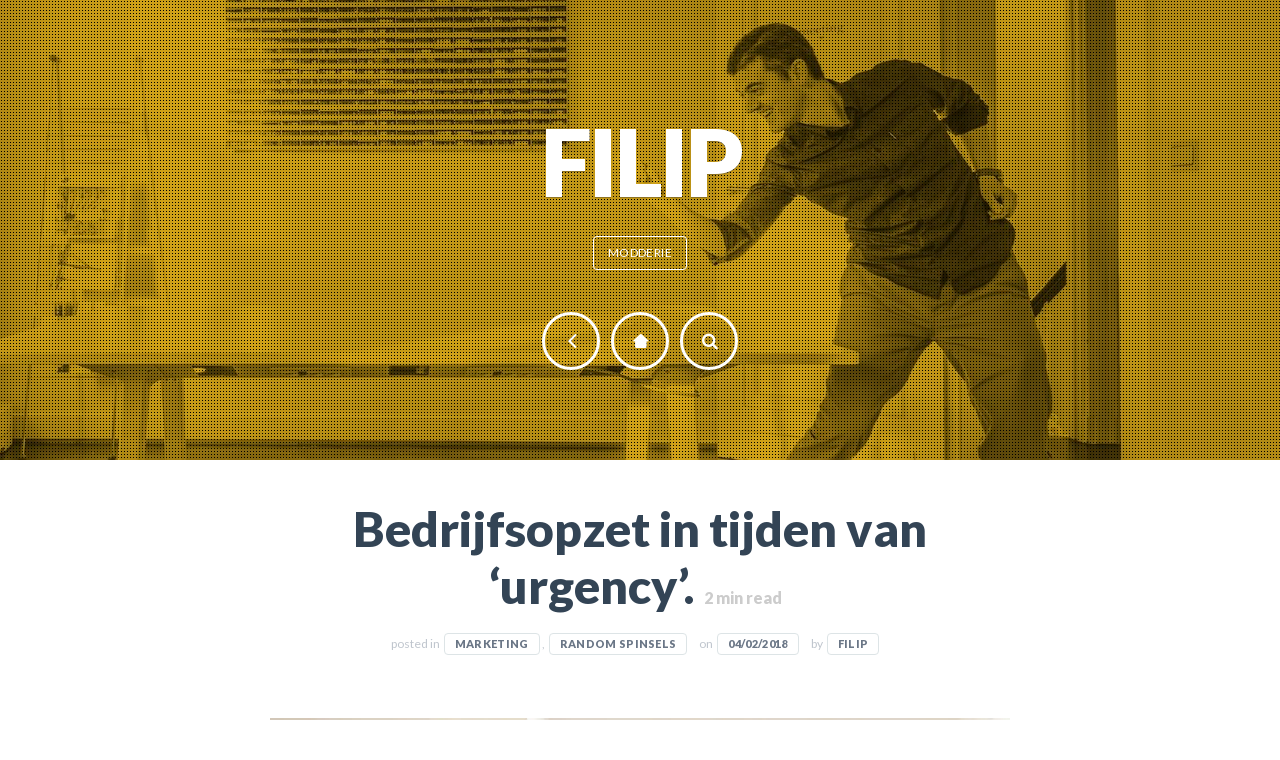

--- FILE ---
content_type: text/html; charset=UTF-8
request_url: https://filip.modderie.be/bedrijfsopzet-in-tijden-van-urgency/
body_size: 16069
content:
<!doctype html>

<html lang="nl-BE" class="no-js single-page-layout" data-classic-layout="false" data-mobile-only-classic-layout="true" data-inAnimation="fadeInUp" data-outAnimation="fadeOutDownBig">

<head>
	<meta charset="UTF-8">
	
	
				<meta name="viewport" content="width=device-width, initial-scale=1, maximum-scale=1">

				
	<!--[if lte IE 9]>
		<script src="https://filip.modderie.be/wp-content/themes/cvcard/js/html5shiv.js"></script>
		<script src="https://filip.modderie.be/wp-content/themes/cvcard/js/respond.min.js"></script>
		<script src="https://filip.modderie.be/wp-content/themes/cvcard/js/selectivizr-min.js"></script>
	<![endif]-->
	
		
	<meta name='robots' content='index, follow, max-image-preview:large, max-snippet:-1, max-video-preview:-1' />

<!-- Google Tag Manager for WordPress by gtm4wp.com -->
<script data-cfasync="false" data-pagespeed-no-defer>
	var gtm4wp_datalayer_name = "dataLayer";
	var dataLayer = dataLayer || [];
</script>
<!-- End Google Tag Manager for WordPress by gtm4wp.com -->
	<!-- This site is optimized with the Yoast SEO plugin v26.8 - https://yoast.com/product/yoast-seo-wordpress/ -->
	<title>Bedrijfsopzet in tijden van &#039;urgency&#039;. &#187; Filip</title>
	<link rel="canonical" href="https://filip.modderie.be/bedrijfsopzet-in-tijden-van-urgency/" />
	<meta property="og:locale" content="nl_BE" />
	<meta property="og:type" content="article" />
	<meta property="og:title" content="Bedrijfsopzet in tijden van &#039;urgency&#039;. &#187; Filip" />
	<meta property="og:description" content="McKinsey &amp; Company publiceerde een ‘boenk erop’ artikel over ‘Organizing for the age of Urgency’. Door al die “ja, daar slaan ze nagels met koppen” gevoelens die door mijn hoofd gingen bij het lezen geef ik graag even de voornaamste elementen mee. Dat de wereld in verandering is en heel wat bedrijven die het tien... Continue reading →" />
	<meta property="og:url" content="https://filip.modderie.be/bedrijfsopzet-in-tijden-van-urgency/" />
	<meta property="og:site_name" content="Filip" />
	<meta property="article:published_time" content="2018-02-04T19:37:40+00:00" />
	<meta property="article:modified_time" content="2018-02-04T19:46:57+00:00" />
	<meta property="og:image" content="https://i2.wp.com/filip.modderie.be/wp-content/uploads/2018/02/gmb-monkey-518175-e1517773231595.jpg?fit=1902%2C1272&ssl=1" />
	<meta property="og:image:width" content="1902" />
	<meta property="og:image:height" content="1272" />
	<meta property="og:image:type" content="image/jpeg" />
	<meta name="author" content="Filip" />
	<meta name="twitter:card" content="summary_large_image" />
	<meta name="twitter:creator" content="@Xtension" />
	<meta name="twitter:site" content="@Xtension" />
	<meta name="twitter:label1" content="Geschreven door" />
	<meta name="twitter:data1" content="Filip" />
	<meta name="twitter:label2" content="Geschatte leestijd" />
	<meta name="twitter:data2" content="2 minuten" />
	<script type="application/ld+json" class="yoast-schema-graph">{"@context":"https://schema.org","@graph":[{"@type":"Article","@id":"https://filip.modderie.be/bedrijfsopzet-in-tijden-van-urgency/#article","isPartOf":{"@id":"https://filip.modderie.be/bedrijfsopzet-in-tijden-van-urgency/"},"author":{"name":"Filip","@id":"https://filip.modderie.be/#/schema/person/fdd694fe6443659c20d3cb851d25626d"},"headline":"Bedrijfsopzet in tijden van &#8216;urgency&#8217;.","datePublished":"2018-02-04T19:37:40+00:00","dateModified":"2018-02-04T19:46:57+00:00","mainEntityOfPage":{"@id":"https://filip.modderie.be/bedrijfsopzet-in-tijden-van-urgency/"},"wordCount":448,"commentCount":0,"image":{"@id":"https://filip.modderie.be/bedrijfsopzet-in-tijden-van-urgency/#primaryimage"},"thumbnailUrl":"https://i0.wp.com/filip.modderie.be/wp-content/uploads/2018/02/gmb-monkey-518175-e1517773231595.jpg?fit=1902%2C1272&ssl=1","articleSection":["Marketing","Random Spinsels"],"inLanguage":"nl-BE","potentialAction":[{"@type":"CommentAction","name":"Comment","target":["https://filip.modderie.be/bedrijfsopzet-in-tijden-van-urgency/#respond"]}]},{"@type":"WebPage","@id":"https://filip.modderie.be/bedrijfsopzet-in-tijden-van-urgency/","url":"https://filip.modderie.be/bedrijfsopzet-in-tijden-van-urgency/","name":"Bedrijfsopzet in tijden van 'urgency'. &#187; Filip","isPartOf":{"@id":"https://filip.modderie.be/#website"},"primaryImageOfPage":{"@id":"https://filip.modderie.be/bedrijfsopzet-in-tijden-van-urgency/#primaryimage"},"image":{"@id":"https://filip.modderie.be/bedrijfsopzet-in-tijden-van-urgency/#primaryimage"},"thumbnailUrl":"https://i0.wp.com/filip.modderie.be/wp-content/uploads/2018/02/gmb-monkey-518175-e1517773231595.jpg?fit=1902%2C1272&ssl=1","datePublished":"2018-02-04T19:37:40+00:00","dateModified":"2018-02-04T19:46:57+00:00","author":{"@id":"https://filip.modderie.be/#/schema/person/fdd694fe6443659c20d3cb851d25626d"},"breadcrumb":{"@id":"https://filip.modderie.be/bedrijfsopzet-in-tijden-van-urgency/#breadcrumb"},"inLanguage":"nl-BE","potentialAction":[{"@type":"ReadAction","target":["https://filip.modderie.be/bedrijfsopzet-in-tijden-van-urgency/"]}]},{"@type":"ImageObject","inLanguage":"nl-BE","@id":"https://filip.modderie.be/bedrijfsopzet-in-tijden-van-urgency/#primaryimage","url":"https://i0.wp.com/filip.modderie.be/wp-content/uploads/2018/02/gmb-monkey-518175-e1517773231595.jpg?fit=1902%2C1272&ssl=1","contentUrl":"https://i0.wp.com/filip.modderie.be/wp-content/uploads/2018/02/gmb-monkey-518175-e1517773231595.jpg?fit=1902%2C1272&ssl=1","width":1902,"height":1272},{"@type":"BreadcrumbList","@id":"https://filip.modderie.be/bedrijfsopzet-in-tijden-van-urgency/#breadcrumb","itemListElement":[{"@type":"ListItem","position":1,"name":"Home","item":"https://filip.modderie.be/"},{"@type":"ListItem","position":2,"name":"Blog","item":"https://filip.modderie.be/blog/"},{"@type":"ListItem","position":3,"name":"Bedrijfsopzet in tijden van &#8216;urgency&#8217;."}]},{"@type":"WebSite","@id":"https://filip.modderie.be/#website","url":"https://filip.modderie.be/","name":"Filip","description":"Modderie","potentialAction":[{"@type":"SearchAction","target":{"@type":"EntryPoint","urlTemplate":"https://filip.modderie.be/?s={search_term_string}"},"query-input":{"@type":"PropertyValueSpecification","valueRequired":true,"valueName":"search_term_string"}}],"inLanguage":"nl-BE"},{"@type":"Person","@id":"https://filip.modderie.be/#/schema/person/fdd694fe6443659c20d3cb851d25626d","name":"Filip","image":{"@type":"ImageObject","inLanguage":"nl-BE","@id":"https://filip.modderie.be/#/schema/person/image/","url":"https://secure.gravatar.com/avatar/fbdcec476bf56cfed693df07218ccb9b675c4db5b053c14e69197f05914c579a?s=96&d=mm&r=g","contentUrl":"https://secure.gravatar.com/avatar/fbdcec476bf56cfed693df07218ccb9b675c4db5b053c14e69197f05914c579a?s=96&d=mm&r=g","caption":"Filip"}}]}</script>
	<!-- / Yoast SEO plugin. -->


<link rel='dns-prefetch' href='//secure.gravatar.com' />
<link rel='dns-prefetch' href='//maps.googleapis.com' />
<link rel='dns-prefetch' href='//stats.wp.com' />
<link rel='dns-prefetch' href='//fonts.googleapis.com' />
<link rel='dns-prefetch' href='//v0.wordpress.com' />
<link rel='dns-prefetch' href='//widgets.wp.com' />
<link rel='dns-prefetch' href='//s0.wp.com' />
<link rel='dns-prefetch' href='//0.gravatar.com' />
<link rel='dns-prefetch' href='//1.gravatar.com' />
<link rel='dns-prefetch' href='//2.gravatar.com' />
<link rel='dns-prefetch' href='//jetpack.wordpress.com' />
<link rel='dns-prefetch' href='//public-api.wordpress.com' />
<link rel='preconnect' href='//i0.wp.com' />
<link rel="alternate" type="application/rss+xml" title="Filip &raquo; feed" href="https://filip.modderie.be/feed/" />
<link rel="alternate" type="application/rss+xml" title="Filip &raquo; reactiesfeed" href="https://filip.modderie.be/comments/feed/" />
<link rel="alternate" type="application/rss+xml" title="Filip &raquo; Bedrijfsopzet in tijden van &#8216;urgency&#8217;. reactiesfeed" href="https://filip.modderie.be/bedrijfsopzet-in-tijden-van-urgency/feed/" />
<link rel="alternate" title="oEmbed (JSON)" type="application/json+oembed" href="https://filip.modderie.be/wp-json/oembed/1.0/embed?url=https%3A%2F%2Ffilip.modderie.be%2Fbedrijfsopzet-in-tijden-van-urgency%2F" />
<link rel="alternate" title="oEmbed (XML)" type="text/xml+oembed" href="https://filip.modderie.be/wp-json/oembed/1.0/embed?url=https%3A%2F%2Ffilip.modderie.be%2Fbedrijfsopzet-in-tijden-van-urgency%2F&#038;format=xml" />
<style id='wp-img-auto-sizes-contain-inline-css' type='text/css'>
img:is([sizes=auto i],[sizes^="auto," i]){contain-intrinsic-size:3000px 1500px}
/*# sourceURL=wp-img-auto-sizes-contain-inline-css */
</style>
<link rel='stylesheet' id='jetpack_related-posts-css' href='https://filip.modderie.be/wp-content/plugins/jetpack/modules/related-posts/related-posts.css?ver=20240116' type='text/css' media='all' />
<style id='wp-emoji-styles-inline-css' type='text/css'>

	img.wp-smiley, img.emoji {
		display: inline !important;
		border: none !important;
		box-shadow: none !important;
		height: 1em !important;
		width: 1em !important;
		margin: 0 0.07em !important;
		vertical-align: -0.1em !important;
		background: none !important;
		padding: 0 !important;
	}
/*# sourceURL=wp-emoji-styles-inline-css */
</style>
<style id='wp-block-library-inline-css' type='text/css'>
:root{--wp-block-synced-color:#7a00df;--wp-block-synced-color--rgb:122,0,223;--wp-bound-block-color:var(--wp-block-synced-color);--wp-editor-canvas-background:#ddd;--wp-admin-theme-color:#007cba;--wp-admin-theme-color--rgb:0,124,186;--wp-admin-theme-color-darker-10:#006ba1;--wp-admin-theme-color-darker-10--rgb:0,107,160.5;--wp-admin-theme-color-darker-20:#005a87;--wp-admin-theme-color-darker-20--rgb:0,90,135;--wp-admin-border-width-focus:2px}@media (min-resolution:192dpi){:root{--wp-admin-border-width-focus:1.5px}}.wp-element-button{cursor:pointer}:root .has-very-light-gray-background-color{background-color:#eee}:root .has-very-dark-gray-background-color{background-color:#313131}:root .has-very-light-gray-color{color:#eee}:root .has-very-dark-gray-color{color:#313131}:root .has-vivid-green-cyan-to-vivid-cyan-blue-gradient-background{background:linear-gradient(135deg,#00d084,#0693e3)}:root .has-purple-crush-gradient-background{background:linear-gradient(135deg,#34e2e4,#4721fb 50%,#ab1dfe)}:root .has-hazy-dawn-gradient-background{background:linear-gradient(135deg,#faaca8,#dad0ec)}:root .has-subdued-olive-gradient-background{background:linear-gradient(135deg,#fafae1,#67a671)}:root .has-atomic-cream-gradient-background{background:linear-gradient(135deg,#fdd79a,#004a59)}:root .has-nightshade-gradient-background{background:linear-gradient(135deg,#330968,#31cdcf)}:root .has-midnight-gradient-background{background:linear-gradient(135deg,#020381,#2874fc)}:root{--wp--preset--font-size--normal:16px;--wp--preset--font-size--huge:42px}.has-regular-font-size{font-size:1em}.has-larger-font-size{font-size:2.625em}.has-normal-font-size{font-size:var(--wp--preset--font-size--normal)}.has-huge-font-size{font-size:var(--wp--preset--font-size--huge)}.has-text-align-center{text-align:center}.has-text-align-left{text-align:left}.has-text-align-right{text-align:right}.has-fit-text{white-space:nowrap!important}#end-resizable-editor-section{display:none}.aligncenter{clear:both}.items-justified-left{justify-content:flex-start}.items-justified-center{justify-content:center}.items-justified-right{justify-content:flex-end}.items-justified-space-between{justify-content:space-between}.screen-reader-text{border:0;clip-path:inset(50%);height:1px;margin:-1px;overflow:hidden;padding:0;position:absolute;width:1px;word-wrap:normal!important}.screen-reader-text:focus{background-color:#ddd;clip-path:none;color:#444;display:block;font-size:1em;height:auto;left:5px;line-height:normal;padding:15px 23px 14px;text-decoration:none;top:5px;width:auto;z-index:100000}html :where(.has-border-color){border-style:solid}html :where([style*=border-top-color]){border-top-style:solid}html :where([style*=border-right-color]){border-right-style:solid}html :where([style*=border-bottom-color]){border-bottom-style:solid}html :where([style*=border-left-color]){border-left-style:solid}html :where([style*=border-width]){border-style:solid}html :where([style*=border-top-width]){border-top-style:solid}html :where([style*=border-right-width]){border-right-style:solid}html :where([style*=border-bottom-width]){border-bottom-style:solid}html :where([style*=border-left-width]){border-left-style:solid}html :where(img[class*=wp-image-]){height:auto;max-width:100%}:where(figure){margin:0 0 1em}html :where(.is-position-sticky){--wp-admin--admin-bar--position-offset:var(--wp-admin--admin-bar--height,0px)}@media screen and (max-width:600px){html :where(.is-position-sticky){--wp-admin--admin-bar--position-offset:0px}}

/*# sourceURL=wp-block-library-inline-css */
</style><style id='global-styles-inline-css' type='text/css'>
:root{--wp--preset--aspect-ratio--square: 1;--wp--preset--aspect-ratio--4-3: 4/3;--wp--preset--aspect-ratio--3-4: 3/4;--wp--preset--aspect-ratio--3-2: 3/2;--wp--preset--aspect-ratio--2-3: 2/3;--wp--preset--aspect-ratio--16-9: 16/9;--wp--preset--aspect-ratio--9-16: 9/16;--wp--preset--color--black: #000000;--wp--preset--color--cyan-bluish-gray: #abb8c3;--wp--preset--color--white: #ffffff;--wp--preset--color--pale-pink: #f78da7;--wp--preset--color--vivid-red: #cf2e2e;--wp--preset--color--luminous-vivid-orange: #ff6900;--wp--preset--color--luminous-vivid-amber: #fcb900;--wp--preset--color--light-green-cyan: #7bdcb5;--wp--preset--color--vivid-green-cyan: #00d084;--wp--preset--color--pale-cyan-blue: #8ed1fc;--wp--preset--color--vivid-cyan-blue: #0693e3;--wp--preset--color--vivid-purple: #9b51e0;--wp--preset--gradient--vivid-cyan-blue-to-vivid-purple: linear-gradient(135deg,rgb(6,147,227) 0%,rgb(155,81,224) 100%);--wp--preset--gradient--light-green-cyan-to-vivid-green-cyan: linear-gradient(135deg,rgb(122,220,180) 0%,rgb(0,208,130) 100%);--wp--preset--gradient--luminous-vivid-amber-to-luminous-vivid-orange: linear-gradient(135deg,rgb(252,185,0) 0%,rgb(255,105,0) 100%);--wp--preset--gradient--luminous-vivid-orange-to-vivid-red: linear-gradient(135deg,rgb(255,105,0) 0%,rgb(207,46,46) 100%);--wp--preset--gradient--very-light-gray-to-cyan-bluish-gray: linear-gradient(135deg,rgb(238,238,238) 0%,rgb(169,184,195) 100%);--wp--preset--gradient--cool-to-warm-spectrum: linear-gradient(135deg,rgb(74,234,220) 0%,rgb(151,120,209) 20%,rgb(207,42,186) 40%,rgb(238,44,130) 60%,rgb(251,105,98) 80%,rgb(254,248,76) 100%);--wp--preset--gradient--blush-light-purple: linear-gradient(135deg,rgb(255,206,236) 0%,rgb(152,150,240) 100%);--wp--preset--gradient--blush-bordeaux: linear-gradient(135deg,rgb(254,205,165) 0%,rgb(254,45,45) 50%,rgb(107,0,62) 100%);--wp--preset--gradient--luminous-dusk: linear-gradient(135deg,rgb(255,203,112) 0%,rgb(199,81,192) 50%,rgb(65,88,208) 100%);--wp--preset--gradient--pale-ocean: linear-gradient(135deg,rgb(255,245,203) 0%,rgb(182,227,212) 50%,rgb(51,167,181) 100%);--wp--preset--gradient--electric-grass: linear-gradient(135deg,rgb(202,248,128) 0%,rgb(113,206,126) 100%);--wp--preset--gradient--midnight: linear-gradient(135deg,rgb(2,3,129) 0%,rgb(40,116,252) 100%);--wp--preset--font-size--small: 13px;--wp--preset--font-size--medium: 20px;--wp--preset--font-size--large: 36px;--wp--preset--font-size--x-large: 42px;--wp--preset--spacing--20: 0.44rem;--wp--preset--spacing--30: 0.67rem;--wp--preset--spacing--40: 1rem;--wp--preset--spacing--50: 1.5rem;--wp--preset--spacing--60: 2.25rem;--wp--preset--spacing--70: 3.38rem;--wp--preset--spacing--80: 5.06rem;--wp--preset--shadow--natural: 6px 6px 9px rgba(0, 0, 0, 0.2);--wp--preset--shadow--deep: 12px 12px 50px rgba(0, 0, 0, 0.4);--wp--preset--shadow--sharp: 6px 6px 0px rgba(0, 0, 0, 0.2);--wp--preset--shadow--outlined: 6px 6px 0px -3px rgb(255, 255, 255), 6px 6px rgb(0, 0, 0);--wp--preset--shadow--crisp: 6px 6px 0px rgb(0, 0, 0);}:where(.is-layout-flex){gap: 0.5em;}:where(.is-layout-grid){gap: 0.5em;}body .is-layout-flex{display: flex;}.is-layout-flex{flex-wrap: wrap;align-items: center;}.is-layout-flex > :is(*, div){margin: 0;}body .is-layout-grid{display: grid;}.is-layout-grid > :is(*, div){margin: 0;}:where(.wp-block-columns.is-layout-flex){gap: 2em;}:where(.wp-block-columns.is-layout-grid){gap: 2em;}:where(.wp-block-post-template.is-layout-flex){gap: 1.25em;}:where(.wp-block-post-template.is-layout-grid){gap: 1.25em;}.has-black-color{color: var(--wp--preset--color--black) !important;}.has-cyan-bluish-gray-color{color: var(--wp--preset--color--cyan-bluish-gray) !important;}.has-white-color{color: var(--wp--preset--color--white) !important;}.has-pale-pink-color{color: var(--wp--preset--color--pale-pink) !important;}.has-vivid-red-color{color: var(--wp--preset--color--vivid-red) !important;}.has-luminous-vivid-orange-color{color: var(--wp--preset--color--luminous-vivid-orange) !important;}.has-luminous-vivid-amber-color{color: var(--wp--preset--color--luminous-vivid-amber) !important;}.has-light-green-cyan-color{color: var(--wp--preset--color--light-green-cyan) !important;}.has-vivid-green-cyan-color{color: var(--wp--preset--color--vivid-green-cyan) !important;}.has-pale-cyan-blue-color{color: var(--wp--preset--color--pale-cyan-blue) !important;}.has-vivid-cyan-blue-color{color: var(--wp--preset--color--vivid-cyan-blue) !important;}.has-vivid-purple-color{color: var(--wp--preset--color--vivid-purple) !important;}.has-black-background-color{background-color: var(--wp--preset--color--black) !important;}.has-cyan-bluish-gray-background-color{background-color: var(--wp--preset--color--cyan-bluish-gray) !important;}.has-white-background-color{background-color: var(--wp--preset--color--white) !important;}.has-pale-pink-background-color{background-color: var(--wp--preset--color--pale-pink) !important;}.has-vivid-red-background-color{background-color: var(--wp--preset--color--vivid-red) !important;}.has-luminous-vivid-orange-background-color{background-color: var(--wp--preset--color--luminous-vivid-orange) !important;}.has-luminous-vivid-amber-background-color{background-color: var(--wp--preset--color--luminous-vivid-amber) !important;}.has-light-green-cyan-background-color{background-color: var(--wp--preset--color--light-green-cyan) !important;}.has-vivid-green-cyan-background-color{background-color: var(--wp--preset--color--vivid-green-cyan) !important;}.has-pale-cyan-blue-background-color{background-color: var(--wp--preset--color--pale-cyan-blue) !important;}.has-vivid-cyan-blue-background-color{background-color: var(--wp--preset--color--vivid-cyan-blue) !important;}.has-vivid-purple-background-color{background-color: var(--wp--preset--color--vivid-purple) !important;}.has-black-border-color{border-color: var(--wp--preset--color--black) !important;}.has-cyan-bluish-gray-border-color{border-color: var(--wp--preset--color--cyan-bluish-gray) !important;}.has-white-border-color{border-color: var(--wp--preset--color--white) !important;}.has-pale-pink-border-color{border-color: var(--wp--preset--color--pale-pink) !important;}.has-vivid-red-border-color{border-color: var(--wp--preset--color--vivid-red) !important;}.has-luminous-vivid-orange-border-color{border-color: var(--wp--preset--color--luminous-vivid-orange) !important;}.has-luminous-vivid-amber-border-color{border-color: var(--wp--preset--color--luminous-vivid-amber) !important;}.has-light-green-cyan-border-color{border-color: var(--wp--preset--color--light-green-cyan) !important;}.has-vivid-green-cyan-border-color{border-color: var(--wp--preset--color--vivid-green-cyan) !important;}.has-pale-cyan-blue-border-color{border-color: var(--wp--preset--color--pale-cyan-blue) !important;}.has-vivid-cyan-blue-border-color{border-color: var(--wp--preset--color--vivid-cyan-blue) !important;}.has-vivid-purple-border-color{border-color: var(--wp--preset--color--vivid-purple) !important;}.has-vivid-cyan-blue-to-vivid-purple-gradient-background{background: var(--wp--preset--gradient--vivid-cyan-blue-to-vivid-purple) !important;}.has-light-green-cyan-to-vivid-green-cyan-gradient-background{background: var(--wp--preset--gradient--light-green-cyan-to-vivid-green-cyan) !important;}.has-luminous-vivid-amber-to-luminous-vivid-orange-gradient-background{background: var(--wp--preset--gradient--luminous-vivid-amber-to-luminous-vivid-orange) !important;}.has-luminous-vivid-orange-to-vivid-red-gradient-background{background: var(--wp--preset--gradient--luminous-vivid-orange-to-vivid-red) !important;}.has-very-light-gray-to-cyan-bluish-gray-gradient-background{background: var(--wp--preset--gradient--very-light-gray-to-cyan-bluish-gray) !important;}.has-cool-to-warm-spectrum-gradient-background{background: var(--wp--preset--gradient--cool-to-warm-spectrum) !important;}.has-blush-light-purple-gradient-background{background: var(--wp--preset--gradient--blush-light-purple) !important;}.has-blush-bordeaux-gradient-background{background: var(--wp--preset--gradient--blush-bordeaux) !important;}.has-luminous-dusk-gradient-background{background: var(--wp--preset--gradient--luminous-dusk) !important;}.has-pale-ocean-gradient-background{background: var(--wp--preset--gradient--pale-ocean) !important;}.has-electric-grass-gradient-background{background: var(--wp--preset--gradient--electric-grass) !important;}.has-midnight-gradient-background{background: var(--wp--preset--gradient--midnight) !important;}.has-small-font-size{font-size: var(--wp--preset--font-size--small) !important;}.has-medium-font-size{font-size: var(--wp--preset--font-size--medium) !important;}.has-large-font-size{font-size: var(--wp--preset--font-size--large) !important;}.has-x-large-font-size{font-size: var(--wp--preset--font-size--x-large) !important;}
/*# sourceURL=global-styles-inline-css */
</style>

<style id='classic-theme-styles-inline-css' type='text/css'>
/*! This file is auto-generated */
.wp-block-button__link{color:#fff;background-color:#32373c;border-radius:9999px;box-shadow:none;text-decoration:none;padding:calc(.667em + 2px) calc(1.333em + 2px);font-size:1.125em}.wp-block-file__button{background:#32373c;color:#fff;text-decoration:none}
/*# sourceURL=/wp-includes/css/classic-themes.min.css */
</style>
<link rel='stylesheet' id='redux-extendify-styles-css' href='https://filip.modderie.be/wp-content/plugins/worth-the-read/options/assets/css/extendify-utilities.css?ver=4.4.5' type='text/css' media='all' />
<link rel='stylesheet' id='wtr-css-css' href='https://filip.modderie.be/wp-content/plugins/worth-the-read/css/wtr.css?ver=6.9' type='text/css' media='all' />
<link rel='stylesheet' id='jetpack_likes-css' href='https://filip.modderie.be/wp-content/plugins/jetpack/modules/likes/style.css?ver=15.4' type='text/css' media='all' />
<link rel='stylesheet' id='lato-css' href='//fonts.googleapis.com/css?family=Lato%3A100%2C300%2C400%2C700%2C900%2C100italic%2C300italic%2C400italic%2C700italic%2C900italic&#038;subset=latin&#038;ver=6.9' type='text/css' media='all' />
<link rel='stylesheet' id='tangerine-css' href='//fonts.googleapis.com/css?family=Tangerine%3A400%2C700&#038;subset=latin&#038;ver=6.9' type='text/css' media='all' />
<link rel='stylesheet' id='oswald-css' href='//fonts.googleapis.com/css?family=Oswald&#038;subset=latin&#038;ver=6.9' type='text/css' media='all' />
<link rel='stylesheet' id='print-css' href='https://filip.modderie.be/wp-content/themes/cvcard/css/print.css' type='text/css' media='print' />
<link rel='stylesheet' id='normalize-css' href='https://filip.modderie.be/wp-content/themes/cvcard/css/normalize.css?ver=6.9' type='text/css' media='all' />
<link rel='stylesheet' id='bootstrap-css' href='https://filip.modderie.be/wp-content/themes/cvcard/css/bootstrap.min.css?ver=6.9' type='text/css' media='all' />
<link rel='stylesheet' id='nprogress-css' href='https://filip.modderie.be/wp-content/themes/cvcard/js/nprogress/nprogress.css?ver=6.9' type='text/css' media='all' />
<link rel='stylesheet' id='animate-css' href='https://filip.modderie.be/wp-content/themes/cvcard/css/animate.css?ver=6.9' type='text/css' media='all' />
<link rel='stylesheet' id='font-awesome-css' href='https://filip.modderie.be/wp-content/themes/cvcard/css/fonts/font-awesome/css/font-awesome.min.css?ver=6.9' type='text/css' media='all' />
<link rel='stylesheet' id='fontello-css' href='https://filip.modderie.be/wp-content/themes/cvcard/css/fonts/fontello/css/fontello.css?ver=6.9' type='text/css' media='all' />
<link rel='stylesheet' id='fancybox-css' href='https://filip.modderie.be/wp-content/themes/cvcard/css/jquery.fancybox-1.3.4.css?ver=6.9' type='text/css' media='all' />
<link rel='stylesheet' id='prettify-css' href='https://filip.modderie.be/wp-content/themes/cvcard/js/google-code-prettify/prettify.css?ver=6.9' type='text/css' media='all' />
<link rel='stylesheet' id='uniform-css' href='https://filip.modderie.be/wp-content/themes/cvcard/css/uniform.default.css?ver=6.9' type='text/css' media='all' />
<link rel='stylesheet' id='flexslider-css' href='https://filip.modderie.be/wp-content/themes/cvcard/css/flexslider.css?ver=6.9' type='text/css' media='all' />
<link rel='stylesheet' id='mediaelementplayer-css' href='https://filip.modderie.be/wp-content/themes/cvcard/js/mediaelement/mediaelementplayer.css?ver=6.9' type='text/css' media='all' />
<link rel='stylesheet' id='tooltipster-css' href='https://filip.modderie.be/wp-content/themes/cvcard/css/tooltipster.css?ver=6.9' type='text/css' media='all' />
<link rel='stylesheet' id='main-css' href='https://filip.modderie.be/wp-content/themes/cvcard/css/main.css?ver=6.9' type='text/css' media='all' />
<link rel='stylesheet' id='wp-fix-css' href='https://filip.modderie.be/wp-content/themes/cvcard/css/wp-fix.css?ver=6.9' type='text/css' media='all' />
<link rel='stylesheet' id='sharedaddy-css' href='https://filip.modderie.be/wp-content/plugins/jetpack/modules/sharedaddy/sharing.css?ver=15.4' type='text/css' media='all' />
<link rel='stylesheet' id='social-logos-css' href='https://filip.modderie.be/wp-content/plugins/jetpack/_inc/social-logos/social-logos.min.css?ver=15.4' type='text/css' media='all' />
<script type="text/javascript" id="jetpack_related-posts-js-extra">
/* <![CDATA[ */
var related_posts_js_options = {"post_heading":"h4"};
//# sourceURL=jetpack_related-posts-js-extra
/* ]]> */
</script>
<script type="text/javascript" src="https://filip.modderie.be/wp-content/plugins/jetpack/_inc/build/related-posts/related-posts.min.js?ver=20240116" id="jetpack_related-posts-js"></script>
<script type="text/javascript" src="https://filip.modderie.be/wp-content/themes/cvcard/js/jquery-1.12.4.min.js?ver=6.9" id="jquery-js"></script>
<script type="text/javascript" src="https://filip.modderie.be/wp-content/themes/cvcard/js/jquery-migrate-1.4.1.min.js?ver=6.9" id="jquery-migrate-js"></script>
<script type="text/javascript" src="https://filip.modderie.be/wp-content/themes/cvcard/js/modernizr.custom.js?ver=6.9" id="modernizr-js"></script>
<link rel="https://api.w.org/" href="https://filip.modderie.be/wp-json/" /><link rel="alternate" title="JSON" type="application/json" href="https://filip.modderie.be/wp-json/wp/v2/posts/920" /><link rel="EditURI" type="application/rsd+xml" title="RSD" href="https://filip.modderie.be/xmlrpc.php?rsd" />
<meta name="generator" content="WordPress 6.9" />
<link rel='shortlink' href='https://wp.me/p9x2kZ-eQ' />
<meta name="generator" content="Redux 4.4.5" /><style type="text/css">.wtr-time-wrap{ 
	/* wraps the entire label */
	margin: 0 10px;

}
.wtr-time-number{ 
	/* applies only to the number */
	
}</style>	<style>img#wpstats{display:none}</style>
		
<!-- Google Tag Manager for WordPress by gtm4wp.com -->
<!-- GTM Container placement set to automatic -->
<script data-cfasync="false" data-pagespeed-no-defer type="text/javascript">
	var dataLayer_content = {"pagePostType":"post","pagePostType2":"single-post","pageCategory":["marketing","random-spinsels"],"pagePostAuthor":"Filip"};
	dataLayer.push( dataLayer_content );
</script>
<script data-cfasync="false" data-pagespeed-no-defer type="text/javascript">
(function(w,d,s,l,i){w[l]=w[l]||[];w[l].push({'gtm.start':
new Date().getTime(),event:'gtm.js'});var f=d.getElementsByTagName(s)[0],
j=d.createElement(s),dl=l!='dataLayer'?'&l='+l:'';j.async=true;j.src=
'//www.googletagmanager.com/gtm.js?id='+i+dl;f.parentNode.insertBefore(j,f);
})(window,document,'script','dataLayer','GTM-M8RS5GG');
</script>
<!-- End Google Tag Manager for WordPress by gtm4wp.com -->
			<link rel="stylesheet" type="text/css" href="https://filip.modderie.be/wp-content/themes/cvcard/style.css">

		
<meta property="og:title" content="Bedrijfsopzet in tijden van &#8216;urgency&#8217;.">
<meta property="og:image" content="https://i0.wp.com/filip.modderie.be/wp-content/uploads/2018/02/gmb-monkey-518175-e1517773231595.jpg?resize=150%2C150&ssl=1">
<meta property="og:description" content="Bedrijfsopzet in tijden van &#8216;urgency&#8217;.">




<link rel="stylesheet" type="text/css" href="//fonts.googleapis.com/css?family=Lato:400,400italic,700,700italic&subset=latin">

<style type="text/css">
	.navigation a:hover, .pagination a:hover, .entry-meta a:hover, .single-page-layout .vs-nav li i:hover,
	.media-box .mask:before, .button.primary:hover, a.more-link:hover, .flex-control-paging li a.flex-active,
	.mejs-controls .mejs-time-rail .mejs-time-current,
	.mejs-controls .mejs-horizontal-volume-slider .mejs-horizontal-volume-current { background: #f7c100; }

	.entry-title a:hover, .portfolio-nav a.button:hover, .related-posts li a:hover, .nav-single a:hover,
	.comment-meta a:hover, .comment-meta .fn + a:hover, .comment-reply-link:hover { color: #f7c100; }

	.portfolio-nav a.button:hover, .format-link .link-content > a:first-child:hover,
	.flex-control-paging li a:hover, .bypostauthor > article { border-color: #f7c100; }
		
	.skill-unit .bar .progress, .event .date, .letter-info p i, .media-cell-desc .date,
	#nprogress .bar, #fancybox-close, .portfolio-nav a.button.back { background: #f9dc00; }

	#nprogress .spinner-icon { border-top-color: #f9dc00; }

	#nprogress .spinner-icon { border-left-color: #f9dc00; }
		
a { color: #00bbf4; }

a:hover { color: #00b3f4; }



.vs-nav li a { font-family: "Lato"; }

</style>

<link rel="stylesheet" type="text/css" href="https://filip.modderie.be/wp-content/themes/cvcard/css/skins/overlay-bold.css">
		<style type="text/css">
.header { background-image: url( "https://filip.modderie.be/wp-content/uploads/2018/01/filip-table-tennis_5-1-e1516474387157.jpg" ); }
</style>
<script src='https://www.google.com/recaptcha/api.js'></script>
<link rel="icon" href="https://i0.wp.com/filip.modderie.be/wp-content/uploads/2018/01/cropped-favicon.png?fit=32%2C32&#038;ssl=1" sizes="32x32" />
<link rel="icon" href="https://i0.wp.com/filip.modderie.be/wp-content/uploads/2018/01/cropped-favicon.png?fit=192%2C192&#038;ssl=1" sizes="192x192" />
<link rel="apple-touch-icon" href="https://i0.wp.com/filip.modderie.be/wp-content/uploads/2018/01/cropped-favicon.png?fit=180%2C180&#038;ssl=1" />
<meta name="msapplication-TileImage" content="https://i0.wp.com/filip.modderie.be/wp-content/uploads/2018/01/cropped-favicon.png?fit=270%2C270&#038;ssl=1" />
<style id="wtr_settings-dynamic-css" title="dynamic-css" class="redux-options-output">.wtr-time-wrap{color:#CCCCCC;font-size:16px;}</style></head>

<body data-rsssl=1 class="wp-singular post-template-default single single-post postid-920 single-format-standard wp-theme-cvcard">
	<div id="container" class="container">
		<header class="header">
						
									<h1>Filip</h1>
								
									<p>Modderie</p>
								
										<ul class="vs-nav">
								<li>
									<a href="https://filip.modderie.be/blog/">
										<i title="back to blog" class="icon-left-open tooltip" data-tooltip-pos="left"></i>
									</a>
								</li>
								<li>
									<a href="https://filip.modderie.be/">
										<i title="go to home" class="icon-home-1 tooltip" data-tooltip-pos="top"></i>
									</a>
								</li>
								<li>
									<a>
										<i title="search" class="search-link fa fa-search tooltip" data-tooltip-pos="right"></i>
									</a>
								</li>
							</ul>
									
			<div class="header-search">
				<form role="search" id="search-form" method="get" action="https://filip.modderie.be/">
					<input type="text" id="search" name="s" required="required" placeholder="ENTER KEYWORD" value="">
					<input type="submit" id="search-submit" title="Search" value="&#8594;">
				</form>
			</div>
		</header>
	<div class="wrapper">
		<div class="readable-content blog-single">
										<article id="post-920" class="post-920 post type-post status-publish format-standard has-post-thumbnail hentry category-marketing category-random-spinsels">
								<header class="entry-header">
																		<h1 class="entry-title" >Bedrijfsopzet in tijden van &#8216;urgency&#8217;.<span class="wtr-time-wrap after-title"><span class="wtr-time-number">2</span> min read</span></h1>
								</header>
								
								<div class="entry-meta">
									<span class="posted-in">
										posted in <a href="https://filip.modderie.be/category/marketing/" rel="category tag">Marketing</a>, <a href="https://filip.modderie.be/category/random-spinsels/" rel="category tag">Random Spinsels</a>									</span>
									<!-- end .posted-in -->
									
									<span class="posted-on">
										on										
										<a rel="bookmark" title="19:37" href="https://filip.modderie.be/bedrijfsopzet-in-tijden-van-urgency/"><time class="entry-date" datetime="2012-11-09T23:15:57+00:00">04/02/2018</time></a>
									</span>
									<!-- end .posted-on -->
									
									<span class="posted-by">
										by										
										<a class="url fn n" rel="author" title="View all posts by Filip" href="https://filip.modderie.be/author/filipmodderie-be/">Filip</a>
									</span>
									<!-- end .posted-by -->
									
																	</div>
								<!-- end .entry-meta -->
								
																			<div class="featured-image">
												<img width="1902" height="1272" src="https://i0.wp.com/filip.modderie.be/wp-content/uploads/2018/02/gmb-monkey-518175-e1517773231595.jpg?fit=1902%2C1272&amp;ssl=1" class="attachment-full size-full wp-post-image" alt="Bedrijfsopzet in tijden van &#8216;urgency&#8217;.&lt;span class=&quot;wtr-time-wrap after-title&quot;&gt;&lt;span class=&quot;wtr-time-number&quot;&gt;2&lt;/span&gt; min read&lt;/span&gt;" title="" decoding="async" fetchpriority="high" srcset="https://i0.wp.com/filip.modderie.be/wp-content/uploads/2018/02/gmb-monkey-518175-e1517773231595.jpg?w=1902&amp;ssl=1 1902w, https://i0.wp.com/filip.modderie.be/wp-content/uploads/2018/02/gmb-monkey-518175-e1517773231595.jpg?resize=300%2C201&amp;ssl=1 300w, https://i0.wp.com/filip.modderie.be/wp-content/uploads/2018/02/gmb-monkey-518175-e1517773231595.jpg?resize=768%2C514&amp;ssl=1 768w, https://i0.wp.com/filip.modderie.be/wp-content/uploads/2018/02/gmb-monkey-518175-e1517773231595.jpg?resize=1024%2C685&amp;ssl=1 1024w, https://i0.wp.com/filip.modderie.be/wp-content/uploads/2018/02/gmb-monkey-518175-e1517773231595.jpg?resize=1300%2C869&amp;ssl=1 1300w, https://i0.wp.com/filip.modderie.be/wp-content/uploads/2018/02/gmb-monkey-518175-e1517773231595.jpg?resize=720%2C482&amp;ssl=1 720w, https://i0.wp.com/filip.modderie.be/wp-content/uploads/2018/02/gmb-monkey-518175-e1517773231595.jpg?resize=600%2C401&amp;ssl=1 600w, https://i0.wp.com/filip.modderie.be/wp-content/uploads/2018/02/gmb-monkey-518175-e1517773231595.jpg?resize=900%2C602&amp;ssl=1 900w" sizes="(max-width: 1902px) 100vw, 1902px" />											</div>
																		
								<div class="entry-content clearfix">
									<div id="wtr-content" 
	    	data-bg="transparent" 
	    	data-fg="#e0a911" 
	    	data-width="6" 
	    	data-mute="" 
	    	data-fgopacity="0.73" 
	    	data-mutedopacity="0.5" 
	    	data-placement="bottom" 
	    	data-placement-offset="0" 
	    	data-content-offset="0" 
	    	data-placement-touch="top" 
		    data-placement-offset-touch="0" 
	    	data-transparent="" 
	    	data-shadow="1" 
	    	data-touch="0" 
	    	data-non-touch="1" 
	    	data-comments="0" 
	    	data-commentsbg="#ffcece" 
	    	data-location="page" 
	    	data-mutedfg="#ffffff" 
	    	data-endfg="#f44813" 
	    	data-rtl="" 
	    	><p>McKinsey &amp; Company publiceerde een ‘boenk erop’ artikel over ‘<a href="https://www.mckinsey.com/business-functions/organization/our-insights/organizing-for-the-age-of-urgency?cid=other-eml-alt-mkq-mck-oth-1801&amp;hlkid=6b4f9db7a4f44dd49a200872309adc4b&amp;hctky=2966535&amp;hdpid=1029e5c6-9e96-4610-8480-97ea9fc5f8cc" target="_blank" rel="noopener">Organizing for the age of Urgency</a>’.</p>
<p>Door al die “ja, daar slaan ze nagels met koppen” gevoelens die door mijn hoofd gingen bij het lezen geef ik graag even de voornaamste elementen mee.</p>
<p>Dat de wereld in verandering is en heel wat bedrijven die het tien jaar geleden supergoed deden nu niet meer bestaan, dat weet je al, maar hoe zorg je nu als bedrijf dat je wel overleeft? Waar moet je op inzetten om mee te evolueren?</p>
<h2>Omarm ‘urgency’ als way of thinking &amp; doing.</h2>
<ul>
<li>Zorgt dat je KPI’s, management &amp; alle medewerkers <strong>snelheid</strong> ademen. Stop met het zoeken naar 100% (of zelf 90%) perfecte informatie. Tegen dat je die hebt is de informatie al gebruikt door iemand anders.</li>
<li>Vertrek van een ‘<strong>emergent strategy</strong>’: Weet dat het einddoel onzeker is en kan bewegen. Zorg voor een strategische dynamiek die een voortdurende queeste is, eerder dan een duidelijk punt op een &#8216;kaart&#8217; ver in de toekomst.</li>
</ul>
<h2>Agility</h2>
<ul>
<li>Agile denken en doen is veel meer dan een IT projectmethodologie. Zorg voor <strong>flexibele</strong> beslissings- &amp; operationele processen. ‘Fail quick’ en pas je aan is niet enkel een mantra, je moet er ook je organisatie voor bouwen.</li>
<li>Je <strong>beslissingsstructuren</strong> zet je zo dicht mogelijk bij het punt waar de impact voelbaar is en zorgen ervoor dat de beslissingen meer zijn dan wat één persoon beslist en dan top-down naar beneden komt. Agile beslissingsstructuren slagen er net in om van een bredere groep mensen de kennis snel samen te krijgen om dan te beslissen.</li>
</ul>
<div id="attachment_935" style="width: 579px" class="wp-caption aligncenter"><a href="https://www.mckinsey.com/business-functions/organization/our-insights/organizing-for-the-age-of-urgency?cid=other-eml-alt-mkq-mck-oth-1801&amp;hlkid=6b4f9db7a4f44dd49a200872309adc4b&amp;hctky=2966535&amp;hdpid=1029e5c6-9e96-4610-8480-97ea9fc5f8cc" target="_blank" rel="noopener"><img data-recalc-dims="1" decoding="async" aria-describedby="caption-attachment-935" class="alignnone wp-image-935" src="https://i0.wp.com/filip.modderie.be/wp-content/uploads/2018/02/Screen-Shot-2018-02-04-at-20.30.37.png?resize=569%2C646&#038;ssl=1" alt="https://www.mckinsey.com/business-functions/organization/our-insights/organizing-for-the-age-of-urgency?cid=other-eml-alt-mkq-mck-oth-1801&amp;hlkid=6b4f9db7a4f44dd49a200872309adc4b&amp;hctky=2966535&amp;hdpid=1029e5c6-9e96-4610-8480-97ea9fc5f8cc" width="569" height="646" srcset="https://i0.wp.com/filip.modderie.be/wp-content/uploads/2018/02/Screen-Shot-2018-02-04-at-20.30.37.png?w=772&amp;ssl=1 772w, https://i0.wp.com/filip.modderie.be/wp-content/uploads/2018/02/Screen-Shot-2018-02-04-at-20.30.37.png?resize=264%2C300&amp;ssl=1 264w, https://i0.wp.com/filip.modderie.be/wp-content/uploads/2018/02/Screen-Shot-2018-02-04-at-20.30.37.png?resize=768%2C871&amp;ssl=1 768w, https://i0.wp.com/filip.modderie.be/wp-content/uploads/2018/02/Screen-Shot-2018-02-04-at-20.30.37.png?resize=720%2C817&amp;ssl=1 720w, https://i0.wp.com/filip.modderie.be/wp-content/uploads/2018/02/Screen-Shot-2018-02-04-at-20.30.37.png?resize=600%2C681&amp;ssl=1 600w" sizes="(max-width: 569px) 100vw, 569px" /></a><p id="caption-attachment-935" class="wp-caption-text">By McKinsey</p></div>
<h2>Capaciteiten</h2>
<ul>
<li>Zo’n Agile organisatie met ‘urgency’ in het hart van het DNA krijg je enkel als je mensen daarin laat groeien. Niet vanuit een bepaalde rol, maar net vanuit het besef dat iedereen een leidende rol kan hebben, op basis van merites, kennis en drive. En dat je die<strong> individuele talenten</strong> ondersteunt spreekt voor zich.</li>
<li>Je <strong>leiderschapsteam</strong> speelt hier een cruciale rol: Zij zijn verantwoordelijk om binnen de organisatie de juiste condities te creëeren waarin agility kan bestaan.</li>
</ul>
<h2>Identiteit</h2>
<ul>
<li>Zorg voor een recept om al deze snelheid en flexibiliteit te kanaliseren. Duidelijke ‘<strong>guiding principles</strong>’ en processen zijn dus ook belangrijk in deze organisaties. De recepten om beslissingen te nemen, samen te werken en aan te passen moeten op bedrijfsniveau afgesproken worden.</li>
<li>Cultiveer missie, waarden en sociale connectie: Zelfsturing &amp; agility kunnen enkel in een omgeving waar iedereen de <strong>missie en waarden</strong> uitademt. En alleen daar waar de ‘collective wisdom’ tot stand komt door menselijke interacties kan beslissing onder onzekerheid toch genoeg risico uitsluiten.</li>
</ul>
<p>Exiting times <del>ahead</del> are happening!</p>
<hr />
<p><em>Photo by <a href="https://unsplash.com/photos/m94RlRjUeFI?utm_source=unsplash&amp;utm_medium=referral&amp;utm_content=creditCopyText">GMB Monkey</a> on <a href="https://unsplash.com/search/photos/agile?utm_source=unsplash&amp;utm_medium=referral&amp;utm_content=creditCopyText">Unsplash</a></em></p>
</div><div class="sharedaddy sd-sharing-enabled"><div class="robots-nocontent sd-block sd-social sd-social-icon sd-sharing"><h3 class="sd-title">Dit delen:</h3><div class="sd-content"><ul><li class="share-twitter"><a rel="nofollow noopener noreferrer"
				data-shared="sharing-twitter-920"
				class="share-twitter sd-button share-icon no-text"
				href="https://filip.modderie.be/bedrijfsopzet-in-tijden-van-urgency/?share=twitter"
				target="_blank"
				aria-labelledby="sharing-twitter-920"
				>
				<span id="sharing-twitter-920" hidden>Klik om te delen op X (Wordt in een nieuw venster geopend)</span>
				<span>X</span>
			</a></li><li class="share-linkedin"><a rel="nofollow noopener noreferrer"
				data-shared="sharing-linkedin-920"
				class="share-linkedin sd-button share-icon no-text"
				href="https://filip.modderie.be/bedrijfsopzet-in-tijden-van-urgency/?share=linkedin"
				target="_blank"
				aria-labelledby="sharing-linkedin-920"
				>
				<span id="sharing-linkedin-920" hidden>Klik om op LinkedIn te delen (Wordt in een nieuw venster geopend)</span>
				<span>LinkedIn</span>
			</a></li><li class="share-facebook"><a rel="nofollow noopener noreferrer"
				data-shared="sharing-facebook-920"
				class="share-facebook sd-button share-icon no-text"
				href="https://filip.modderie.be/bedrijfsopzet-in-tijden-van-urgency/?share=facebook"
				target="_blank"
				aria-labelledby="sharing-facebook-920"
				>
				<span id="sharing-facebook-920" hidden>Klik om te delen op Facebook (Wordt in een nieuw venster geopend)</span>
				<span>Facebook</span>
			</a></li><li class="share-jetpack-whatsapp"><a rel="nofollow noopener noreferrer"
				data-shared="sharing-whatsapp-920"
				class="share-jetpack-whatsapp sd-button share-icon no-text"
				href="https://filip.modderie.be/bedrijfsopzet-in-tijden-van-urgency/?share=jetpack-whatsapp"
				target="_blank"
				aria-labelledby="sharing-whatsapp-920"
				>
				<span id="sharing-whatsapp-920" hidden>Klik om te delen op WhatsApp (Wordt in een nieuw venster geopend)</span>
				<span>WhatsApp</span>
			</a></li><li class="share-email"><a rel="nofollow noopener noreferrer"
				data-shared="sharing-email-920"
				class="share-email sd-button share-icon no-text"
				href="mailto:?subject=%5BGedeeld%20bericht%5D%20Bedrijfsopzet%20in%20tijden%20van%20%27urgency%27.&#038;body=https%3A%2F%2Ffilip.modderie.be%2Fbedrijfsopzet-in-tijden-van-urgency%2F&#038;share=email"
				target="_blank"
				aria-labelledby="sharing-email-920"
				data-email-share-error-title="Heb je e-mail ingesteld?" data-email-share-error-text="Als je problemen hebt met delen via e-mail, dan is je e-mail misschien niet ingesteld voor je browser. Misschien moet je zelf een nieuwe e-mail aanmaken." data-email-share-nonce="6790b593b2" data-email-share-track-url="https://filip.modderie.be/bedrijfsopzet-in-tijden-van-urgency/?share=email">
				<span id="sharing-email-920" hidden>Klik om dit te e-mailen naar een vriend (Wordt in een nieuw venster geopend)</span>
				<span>E-mail</span>
			</a></li><li class="share-end"></li></ul></div></div></div>
<div id='jp-relatedposts' class='jp-relatedposts' >
	<h3 class="jp-relatedposts-headline"><em>Related</em></h3>
</div>									
																	</div>
								
															</article>
							
							<aside class="about-author">
	<h3>WRITTEN BY</h3>
	
	<div class="author-bio">
		<div class="author-img">
			<a href="https://filip.modderie.be/author/filipmodderie-be/">
				<img alt='Filip' src='https://secure.gravatar.com/avatar/fbdcec476bf56cfed693df07218ccb9b675c4db5b053c14e69197f05914c579a?s=192&#038;d=mm&#038;r=g' srcset='https://secure.gravatar.com/avatar/fbdcec476bf56cfed693df07218ccb9b675c4db5b053c14e69197f05914c579a?s=384&#038;d=mm&#038;r=g 2x' class='avatar avatar-192 photo' height='192' width='192' decoding='async'/>			</a>
		</div>
		
		<div class="author-info">
			<h4 class="author-name">Filip</h4>
			
			<p>
							</p>
		</div>
	</div>
</aside>							
							<nav class="row nav-single">
								<div class="col-sm-6 nav-previous">
									<h4>PREVIOUS POST</h4><a href="https://filip.modderie.be/experience-design-tools/" rel="prev"><span class="meta-nav">←</span> Experience Design Tools</a>								</div>
								
								<div class="col-sm-6 nav-next">
									<h4>NEXT POST</h4><a href="https://filip.modderie.be/big-data-minder-variatie/" rel="next">Big data = minder variatie? <span class="meta-nav">→</span></a>								</div>
							</nav>
							
							
<div id="comments" class="comments-area">
		
	
		<div id="respond" class="comment-respond">
			<h3 id="reply-title" class="comment-reply-title">Laat van je horen.<small><a rel="nofollow" id="cancel-comment-reply-link" href="/bedrijfsopzet-in-tijden-van-urgency/#respond" style="display:none;">Reactie annuleren</a></small></h3>			<form id="commentform" class="comment-form">
				<iframe
					title="Reactieformulier"
					src="https://jetpack.wordpress.com/jetpack-comment/?blogid=140860837&#038;postid=920&#038;comment_registration=0&#038;require_name_email=1&#038;stc_enabled=1&#038;stb_enabled=1&#038;show_avatars=1&#038;avatar_default=mystery&#038;greeting=Laat+van+je+horen.&#038;jetpack_comments_nonce=d69dd85ca6&#038;greeting_reply=Laat+een+reactie+achter+bij+%25s&#038;color_scheme=light&#038;lang=nl_BE&#038;jetpack_version=15.4&#038;iframe_unique_id=1&#038;show_cookie_consent=10&#038;has_cookie_consent=0&#038;is_current_user_subscribed=0&#038;token_key=%3Bnormal%3B&#038;sig=01ff8b001996495c9ac4cf5636eeee601daf09aa#parent=https%3A%2F%2Ffilip.modderie.be%2Fbedrijfsopzet-in-tijden-van-urgency%2F"
											name="jetpack_remote_comment"
						style="width:100%; height: 430px; border:0;"
										class="jetpack_remote_comment"
					id="jetpack_remote_comment"
					sandbox="allow-same-origin allow-top-navigation allow-scripts allow-forms allow-popups"
				>
									</iframe>
									<!--[if !IE]><!-->
					<script>
						document.addEventListener('DOMContentLoaded', function () {
							var commentForms = document.getElementsByClassName('jetpack_remote_comment');
							for (var i = 0; i < commentForms.length; i++) {
								commentForms[i].allowTransparency = false;
								commentForms[i].scrolling = 'no';
							}
						});
					</script>
					<!--<![endif]-->
							</form>
		</div>

		
		<input type="hidden" name="comment_parent" id="comment_parent" value="" />

		</div>
<!-- end #comments -->								</div>
	</div>
</div>

	<!-- Start Subscriber Embed Code -->
<script type="text/javascript">
var subscribersSiteId = '26092ab2-c370-4046-9982-7d2d6edb1458';
var subscribersServiceWorkerPath = '/?firebase-messaging-sw';
</script>
<script type="text/javascript" src="https://cdn.subscribers.com/assets/subscribers.js"></script>
<!-- End Subscriber Embed Code --><script type="speculationrules">
{"prefetch":[{"source":"document","where":{"and":[{"href_matches":"/*"},{"not":{"href_matches":["/wp-*.php","/wp-admin/*","/wp-content/uploads/*","/wp-content/*","/wp-content/plugins/*","/wp-content/themes/cvcard/*","/*\\?(.+)"]}},{"not":{"selector_matches":"a[rel~=\"nofollow\"]"}},{"not":{"selector_matches":".no-prefetch, .no-prefetch a"}}]},"eagerness":"conservative"}]}
</script>
	<div style="display:none">
			<div class="grofile-hash-map-f2f6ca83ea6b1cf2592cfcea7fed918e">
		</div>
		</div>
		
	<script type="text/javascript">
		window.WPCOM_sharing_counts = {"https://filip.modderie.be/bedrijfsopzet-in-tijden-van-urgency/":920};
	</script>
				<script type="text/javascript" src="https://filip.modderie.be/wp-includes/js/comment-reply.min.js?ver=6.9" id="comment-reply-js" async="async" data-wp-strategy="async" fetchpriority="low"></script>
<script type="text/javascript" src="https://filip.modderie.be/wp-content/plugins/worth-the-read/js/wtr.js?ver=6.9" id="wtr-js-js"></script>
<script type="text/javascript" src="https://filip.modderie.be/wp-content/plugins/duracelltomi-google-tag-manager/dist/js/gtm4wp-form-move-tracker.js?ver=1.22.3" id="gtm4wp-form-move-tracker-js"></script>
<script type="text/javascript" src="https://secure.gravatar.com/js/gprofiles.js?ver=202606" id="grofiles-cards-js"></script>
<script type="text/javascript" id="wpgroho-js-extra">
/* <![CDATA[ */
var WPGroHo = {"my_hash":""};
//# sourceURL=wpgroho-js-extra
/* ]]> */
</script>
<script type="text/javascript" src="https://filip.modderie.be/wp-content/plugins/jetpack/modules/wpgroho.js?ver=15.4" id="wpgroho-js"></script>
<script type="text/javascript" src="https://filip.modderie.be/wp-content/themes/cvcard/js/jquery.address-1.5.min.js" id="address-js"></script>
<script type="text/javascript" src="https://filip.modderie.be/wp-content/themes/cvcard/js/triple.layout.js" id="triple-layout-js"></script>
<script type="text/javascript" src="https://filip.modderie.be/wp-content/themes/cvcard/js/smoothscroll.js" id="smoothscroll-js"></script>
<script type="text/javascript" src="https://filip.modderie.be/wp-content/themes/cvcard/js/nprogress/nprogress.js" id="nprogress-js"></script>
<script type="text/javascript" src="https://filip.modderie.be/wp-content/themes/cvcard/js/fastclick.js" id="fastclick-js"></script>
<script type="text/javascript" src="https://filip.modderie.be/wp-includes/js/imagesloaded.min.js?ver=5.0.0" id="imagesloaded-js"></script>
<script type="text/javascript" src="https://filip.modderie.be/wp-content/themes/cvcard/js/jquery.isotope.min.js" id="isotope-js"></script>
<script type="text/javascript" src="https://filip.modderie.be/wp-content/themes/cvcard/js/jquery.flexslider-min.js" id="flexslider-js"></script>
<script type="text/javascript" src="https://filip.modderie.be/wp-content/themes/cvcard/js/jquery.fitvids.js" id="fitvids-js"></script>
<script type="text/javascript" src="https://filip.modderie.be/wp-content/themes/cvcard/js/jquery.validate.min.js" id="validate-js"></script>
<script type="text/javascript" src="https://filip.modderie.be/wp-content/themes/cvcard/js/jquery.uniform.min.js" id="uniform-js"></script>
<script type="text/javascript" src="https://filip.modderie.be/wp-content/themes/cvcard/js/jquery.fancybox-1.3.4.pack.js" id="fancybox-js"></script>
<script type="text/javascript" src="https://filip.modderie.be/wp-content/themes/cvcard/js/jquery.tooltipster.min.js" id="tooltipster-js"></script>
<script type="text/javascript" src="https://filip.modderie.be/wp-content/themes/cvcard/js/google-code-prettify/prettify.js" id="prettify-js"></script>
<script type="text/javascript" src="https://filip.modderie.be/wp-content/themes/cvcard/js/twitterFetcher_v10_min.js" id="twitter-fetcher-js"></script>
<script type="text/javascript" src="https://filip.modderie.be/wp-content/themes/cvcard/js/mediaelement/mediaelement-and-player.min.js" id="mediaelement-and-player-js"></script>
<script type="text/javascript" src="https://filip.modderie.be/wp-content/themes/cvcard/js/send-mail.js" id="send-mail-js"></script>
<script type="text/javascript" src="https://filip.modderie.be/wp-content/themes/cvcard/js/classie.js" id="classie-js"></script>
<script type="text/javascript" src="//maps.googleapis.com/maps/api/js?key=AIzaSyDJdrTnsKqf2Ys4NJVZfZj4g5Pl-eJ5gMw" id="cvcard-google-map-js"></script>
<script type="text/javascript" src="https://filip.modderie.be/wp-content/themes/cvcard/js/main.js" id="main-js"></script>
<script type="text/javascript" src="https://filip.modderie.be/wp-content/themes/cvcard/js/wp-fix.js" id="wp-fix-js"></script>
<script type="text/javascript" id="jetpack-stats-js-before">
/* <![CDATA[ */
_stq = window._stq || [];
_stq.push([ "view", {"v":"ext","blog":"140860837","post":"920","tz":"0","srv":"filip.modderie.be","j":"1:15.4"} ]);
_stq.push([ "clickTrackerInit", "140860837", "920" ]);
//# sourceURL=jetpack-stats-js-before
/* ]]> */
</script>
<script type="text/javascript" src="https://stats.wp.com/e-202606.js" id="jetpack-stats-js" defer="defer" data-wp-strategy="defer"></script>
<script defer type="text/javascript" src="https://filip.modderie.be/wp-content/plugins/akismet/_inc/akismet-frontend.js?ver=1762975455" id="akismet-frontend-js"></script>
<script type="text/javascript" id="sharing-js-js-extra">
/* <![CDATA[ */
var sharing_js_options = {"lang":"en","counts":"1","is_stats_active":"1"};
//# sourceURL=sharing-js-js-extra
/* ]]> */
</script>
<script type="text/javascript" src="https://filip.modderie.be/wp-content/plugins/jetpack/_inc/build/sharedaddy/sharing.min.js?ver=15.4" id="sharing-js-js"></script>
<script type="text/javascript" id="sharing-js-js-after">
/* <![CDATA[ */
var windowOpen;
			( function () {
				function matches( el, sel ) {
					return !! (
						el.matches && el.matches( sel ) ||
						el.msMatchesSelector && el.msMatchesSelector( sel )
					);
				}

				document.body.addEventListener( 'click', function ( event ) {
					if ( ! event.target ) {
						return;
					}

					var el;
					if ( matches( event.target, 'a.share-twitter' ) ) {
						el = event.target;
					} else if ( event.target.parentNode && matches( event.target.parentNode, 'a.share-twitter' ) ) {
						el = event.target.parentNode;
					}

					if ( el ) {
						event.preventDefault();

						// If there's another sharing window open, close it.
						if ( typeof windowOpen !== 'undefined' ) {
							windowOpen.close();
						}
						windowOpen = window.open( el.getAttribute( 'href' ), 'wpcomtwitter', 'menubar=1,resizable=1,width=600,height=350' );
						return false;
					}
				} );
			} )();
var windowOpen;
			( function () {
				function matches( el, sel ) {
					return !! (
						el.matches && el.matches( sel ) ||
						el.msMatchesSelector && el.msMatchesSelector( sel )
					);
				}

				document.body.addEventListener( 'click', function ( event ) {
					if ( ! event.target ) {
						return;
					}

					var el;
					if ( matches( event.target, 'a.share-linkedin' ) ) {
						el = event.target;
					} else if ( event.target.parentNode && matches( event.target.parentNode, 'a.share-linkedin' ) ) {
						el = event.target.parentNode;
					}

					if ( el ) {
						event.preventDefault();

						// If there's another sharing window open, close it.
						if ( typeof windowOpen !== 'undefined' ) {
							windowOpen.close();
						}
						windowOpen = window.open( el.getAttribute( 'href' ), 'wpcomlinkedin', 'menubar=1,resizable=1,width=580,height=450' );
						return false;
					}
				} );
			} )();
var windowOpen;
			( function () {
				function matches( el, sel ) {
					return !! (
						el.matches && el.matches( sel ) ||
						el.msMatchesSelector && el.msMatchesSelector( sel )
					);
				}

				document.body.addEventListener( 'click', function ( event ) {
					if ( ! event.target ) {
						return;
					}

					var el;
					if ( matches( event.target, 'a.share-facebook' ) ) {
						el = event.target;
					} else if ( event.target.parentNode && matches( event.target.parentNode, 'a.share-facebook' ) ) {
						el = event.target.parentNode;
					}

					if ( el ) {
						event.preventDefault();

						// If there's another sharing window open, close it.
						if ( typeof windowOpen !== 'undefined' ) {
							windowOpen.close();
						}
						windowOpen = window.open( el.getAttribute( 'href' ), 'wpcomfacebook', 'menubar=1,resizable=1,width=600,height=400' );
						return false;
					}
				} );
			} )();
//# sourceURL=sharing-js-js-after
/* ]]> */
</script>
<script id="wp-emoji-settings" type="application/json">
{"baseUrl":"https://s.w.org/images/core/emoji/17.0.2/72x72/","ext":".png","svgUrl":"https://s.w.org/images/core/emoji/17.0.2/svg/","svgExt":".svg","source":{"concatemoji":"https://filip.modderie.be/wp-includes/js/wp-emoji-release.min.js?ver=6.9"}}
</script>
<script type="module">
/* <![CDATA[ */
/*! This file is auto-generated */
const a=JSON.parse(document.getElementById("wp-emoji-settings").textContent),o=(window._wpemojiSettings=a,"wpEmojiSettingsSupports"),s=["flag","emoji"];function i(e){try{var t={supportTests:e,timestamp:(new Date).valueOf()};sessionStorage.setItem(o,JSON.stringify(t))}catch(e){}}function c(e,t,n){e.clearRect(0,0,e.canvas.width,e.canvas.height),e.fillText(t,0,0);t=new Uint32Array(e.getImageData(0,0,e.canvas.width,e.canvas.height).data);e.clearRect(0,0,e.canvas.width,e.canvas.height),e.fillText(n,0,0);const a=new Uint32Array(e.getImageData(0,0,e.canvas.width,e.canvas.height).data);return t.every((e,t)=>e===a[t])}function p(e,t){e.clearRect(0,0,e.canvas.width,e.canvas.height),e.fillText(t,0,0);var n=e.getImageData(16,16,1,1);for(let e=0;e<n.data.length;e++)if(0!==n.data[e])return!1;return!0}function u(e,t,n,a){switch(t){case"flag":return n(e,"\ud83c\udff3\ufe0f\u200d\u26a7\ufe0f","\ud83c\udff3\ufe0f\u200b\u26a7\ufe0f")?!1:!n(e,"\ud83c\udde8\ud83c\uddf6","\ud83c\udde8\u200b\ud83c\uddf6")&&!n(e,"\ud83c\udff4\udb40\udc67\udb40\udc62\udb40\udc65\udb40\udc6e\udb40\udc67\udb40\udc7f","\ud83c\udff4\u200b\udb40\udc67\u200b\udb40\udc62\u200b\udb40\udc65\u200b\udb40\udc6e\u200b\udb40\udc67\u200b\udb40\udc7f");case"emoji":return!a(e,"\ud83e\u1fac8")}return!1}function f(e,t,n,a){let r;const o=(r="undefined"!=typeof WorkerGlobalScope&&self instanceof WorkerGlobalScope?new OffscreenCanvas(300,150):document.createElement("canvas")).getContext("2d",{willReadFrequently:!0}),s=(o.textBaseline="top",o.font="600 32px Arial",{});return e.forEach(e=>{s[e]=t(o,e,n,a)}),s}function r(e){var t=document.createElement("script");t.src=e,t.defer=!0,document.head.appendChild(t)}a.supports={everything:!0,everythingExceptFlag:!0},new Promise(t=>{let n=function(){try{var e=JSON.parse(sessionStorage.getItem(o));if("object"==typeof e&&"number"==typeof e.timestamp&&(new Date).valueOf()<e.timestamp+604800&&"object"==typeof e.supportTests)return e.supportTests}catch(e){}return null}();if(!n){if("undefined"!=typeof Worker&&"undefined"!=typeof OffscreenCanvas&&"undefined"!=typeof URL&&URL.createObjectURL&&"undefined"!=typeof Blob)try{var e="postMessage("+f.toString()+"("+[JSON.stringify(s),u.toString(),c.toString(),p.toString()].join(",")+"));",a=new Blob([e],{type:"text/javascript"});const r=new Worker(URL.createObjectURL(a),{name:"wpTestEmojiSupports"});return void(r.onmessage=e=>{i(n=e.data),r.terminate(),t(n)})}catch(e){}i(n=f(s,u,c,p))}t(n)}).then(e=>{for(const n in e)a.supports[n]=e[n],a.supports.everything=a.supports.everything&&a.supports[n],"flag"!==n&&(a.supports.everythingExceptFlag=a.supports.everythingExceptFlag&&a.supports[n]);var t;a.supports.everythingExceptFlag=a.supports.everythingExceptFlag&&!a.supports.flag,a.supports.everything||((t=a.source||{}).concatemoji?r(t.concatemoji):t.wpemoji&&t.twemoji&&(r(t.twemoji),r(t.wpemoji)))});
//# sourceURL=https://filip.modderie.be/wp-includes/js/wp-emoji-loader.min.js
/* ]]> */
</script>
		<script type="text/javascript">
			(function () {
				const iframe = document.getElementById( 'jetpack_remote_comment' );
								const watchReply = function() {
					// Check addComment._Jetpack_moveForm to make sure we don't monkey-patch twice.
					if ( 'undefined' !== typeof addComment && ! addComment._Jetpack_moveForm ) {
						// Cache the Core function.
						addComment._Jetpack_moveForm = addComment.moveForm;
						const commentParent = document.getElementById( 'comment_parent' );
						const cancel = document.getElementById( 'cancel-comment-reply-link' );

						function tellFrameNewParent ( commentParentValue ) {
							const url = new URL( iframe.src );
							if ( commentParentValue ) {
								url.searchParams.set( 'replytocom', commentParentValue )
							} else {
								url.searchParams.delete( 'replytocom' );
							}
							if( iframe.src !== url.href ) {
								iframe.src = url.href;
							}
						};

						cancel.addEventListener( 'click', function () {
							tellFrameNewParent( false );
						} );

						addComment.moveForm = function ( _, parentId ) {
							tellFrameNewParent( parentId );
							return addComment._Jetpack_moveForm.apply( null, arguments );
						};
					}
				}
				document.addEventListener( 'DOMContentLoaded', watchReply );
				// In WP 6.4+, the script is loaded asynchronously, so we need to wait for it to load before we monkey-patch the functions it introduces.
				document.querySelector('#comment-reply-js')?.addEventListener( 'load', watchReply );

								
				const commentIframes = document.getElementsByClassName('jetpack_remote_comment');

				window.addEventListener('message', function(event) {
					if (event.origin !== 'https://jetpack.wordpress.com') {
						return;
					}

					if (!event?.data?.iframeUniqueId && !event?.data?.height) {
						return;
					}

					const eventDataUniqueId = event.data.iframeUniqueId;

					// Change height for the matching comment iframe
					for (let i = 0; i < commentIframes.length; i++) {
						const iframe = commentIframes[i];
						const url = new URL(iframe.src);
						const iframeUniqueIdParam = url.searchParams.get('iframe_unique_id');
						if (iframeUniqueIdParam == event.data.iframeUniqueId) {
							iframe.style.height = event.data.height + 'px';
							return;
						}
					}
				});
			})();
		</script>
		</body>
</html>

--- FILE ---
content_type: text/css
request_url: https://filip.modderie.be/wp-content/themes/cvcard/css/skins/overlay-bold.css
body_size: 965
content:
/* OVERLAY BOLD STYLE */

/* HEADER */
.header { 
	position: relative; width: 100%; padding: 9% 1em 5em; background-color: #345; background-image: url(../../images/site/morning.jpg); background-size: cover; background-position: center center; 
	}
	.header img { 
		display: none; 
		}
	.header * { 
		position: relative; z-index: 10; 
		}
	.header:before { 
		content: ""; display: block; position: absolute; top: 0; left: 0; right: 0; bottom: 0; z-index: 0; background:url([data-uri]); 
		}
	.header h1 {
		margin: 0 0 .3em 0; font-size: 5.8em; line-height: 1; font-weight: 900; color: #fff; text-shadow: 0 1px 0 rgba(51, 51, 51, 0.36); letter-spacing: -4px; text-transform: uppercase; 
		}
	.header p { 
		color: #fff; font-size: 12px; letter-spacing: .04em; background: none; border: 1px solid #FFF; text-transform: uppercase; font-style: normal; padding: 10px 14px;
		}
/* NAV */
.vs-nav li a { 
	color: rgba(255, 255, 255, 0.5); text-shadow: 0 2px 0 rgba(51, 51, 51, 0.2); 
	}
.vs-nav li a i { 
	text-shadow: none; 
	}
.vs-triplelayout .vs-nav .vs-nav-current a,
.vs-nav li.current_page_item a,
.vs-nav li.current_page_item a:hover,
.container.vs-move-left .vs-nav-right a,
.container.vs-move-right .vs-nav-left a { 
	color: #fff; 
	}
.vs-nav li a:hover,
.vs-nav li a:focus { 
	color: rgba(255, 255, 255, 0.6); 
	}

/* HEADER SEARCH */
#search-form #search {
    background: transparent; background: rgba(0,0,0, .1); border-color: #fff; color: #fff; border-width: 3px;
	}
#search-form #search:focus {
    background: transparent; background: rgba(0,0,0, .2); color: #fff;
	}
#search-form #search::-webkit-input-placeholder { 
    color:    #fff;
}
#search-form #search:-moz-placeholder { 
    color:    #fff;
}
#search-form #search::-moz-placeholder { 
    color:    #fff;
}
#search-form #search:-ms-input-placeholder { 
    color:    #fff;
}
#search-submit {
	color: #fff;
	}

/* CLASSIC LAYOUT NAV */
.classic-layout .vs-nav li a { 
	color: #FFF; border-color: #fff; background: none; background: rgba(0, 0, 0, 0.1); text-shadow: none; 
	}

/* SINGLE PAGE NAV */
.single-page-layout .vs-nav li i {
	background: none; color: #fff; border-color: #fff; line-height: 52px; border-width: 3px;
}

/* CONTENT */	
.content { 
	padding-top: 2em; 
	}
.hentry { 
	padding-top: 2.5em; 
	}

/* SMARTPHONES */
@media screen and (max-width: 767px) { 
	.header { 
		padding: 3em 1em;
		}
	.header h1 { 
		font-size: 3em; letter-spacing: -1px;
		}
	.vs-triplelayout .vs-nav { 
		height: 40px; 
		}
	.content { 
		padding: 1em; 
		}
	.content { 
		padding-top: 1em; 
		}
	.hentry { 
		padding-top: 1em; 
		}
}


--- FILE ---
content_type: text/json
request_url: https://cdn.subscribers.com/config/26092ab2-c370-4046-9982-7d2d6edb1458.json
body_size: 518
content:
{"prompt":{"prompt_type":"native","accent":null,"icon":"https://cdn.subscribers.com/uploads/setting/notification_fallback_image/2643/square_icon_filip_table_tennis_4_vierkant.png","headline":null,"subheadline":null,"ctaButton":null,"noButton":null,"includeBranding":true,"customCSS":null,"subscriptionCategories":[],"position":null,"inset":null,"overlay":null,"showModalAgainAfter":null,"showSubscribersCount":false},"site":{"name":"filip.modderie.be","appleWebsitePushId":null,"enabled":true,"subdomain":"modderie","public_vapid_key":null,"triggerConditions":"{\"pageViews\":1,\"pageDelay\":2,\"scrollPercentage\":0,\"pageRule\":{\"include\":\"ALL\",\"operator\":\"\",\"value\":\"\"},\"device\":\"ALL\"}","installed":true,"https":true}}